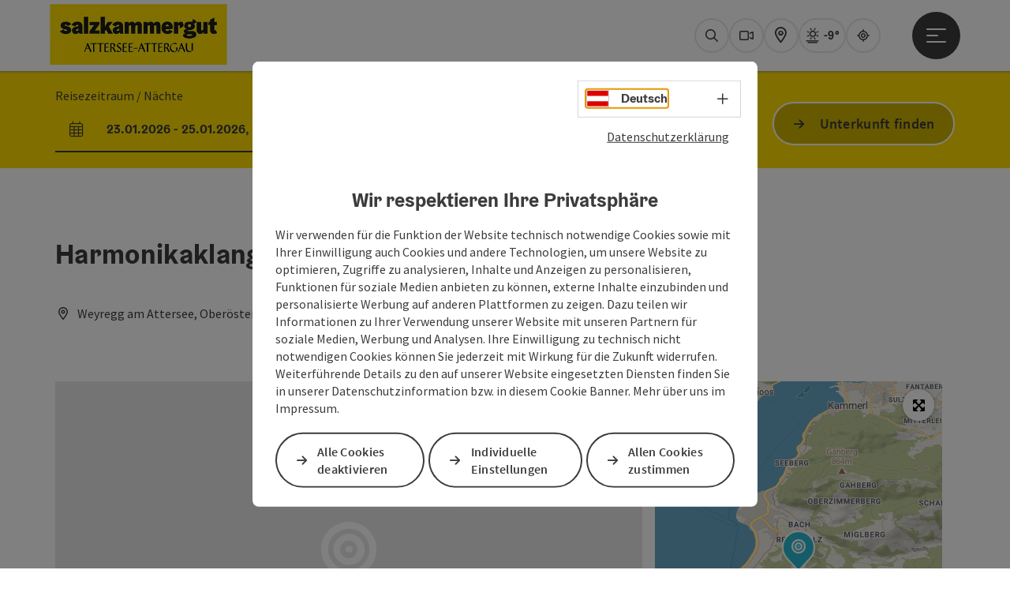

--- FILE ---
content_type: text/html; charset=utf-8
request_url: https://attersee-attergau.salzkammergut.at/oesterreich-poi/detail/430021104/harmonikaklang-musikschule.html
body_size: 15154
content:
<!DOCTYPE html> <html lang="de"> <head> <meta charset="utf-8"> <!-- Website by Tourismus Technologie GmbH - www.ttg.at [fk/wh] This website is powered by TYPO3 - inspiring people to share! TYPO3 is a free open source Content Management Framework initially created by Kasper Skaarhoj and licensed under GNU/GPL. TYPO3 is copyright 1998-2026 of Kasper Skaarhoj. Extensions are copyright of their respective owners. Information and contribution at https://typo3.org/ --> <title>Harmonikaklang - Musikschule</title> <meta name="generator" content="TYPO3 CMS"> <meta name="description" content="HARMONIKAKLANG – einzigartig, heimelig, natürlich und unverfälscht...auf dem Wachtberg in Weyregg am Attersee."> <meta name="robots" content="index,follow"> <meta name="google-site-verification" content="CkvqEkRdaZb7HNmx3_eYpSetYPJ-yTl8bmwPZGw48ds"> <link rel="stylesheet" href="/fileadmin/projects/public/css/global.min.css?1767010710" media="all"> <link rel="stylesheet" href="/fileadmin/projects/public/css/attersee-attergau.min.css?1767615518" media="all"> <link onload="this.onload=null;this.rel=&quot;stylesheet&quot;" preload="true" href="/fileadmin/projects/public/css/AssetCollector/Plugins/Bookingfilter.min.css?1765815677" rel="stylesheet" > <link onload="this.onload=null;this.rel=&quot;stylesheet&quot;" as="style" rel="preload" href="/fileadmin/projects/public/css/maps-external.min.css?1724653510" > <link onload="this.onload=null;this.rel=&quot;stylesheet&quot;" as="style" rel="preload" href="/fileadmin/projects/public/css/AssetCollector/Plugins/TourdataDetailseite.min.css?1765815677" > <script src="/fileadmin/projects/public/js/global-head.min.js?1757928206"></script> <meta http-equiv="X-UA-Compatible" content="IE=edge"/><meta name="viewport" content="width=device-width, initial-scale=1.0, user-scalable=yes"/> <script> window.dataLayer = window.dataLayer || []; function gtag(){dataLayer.push(arguments);} gtag('consent', 'default', { 'ad_storage': 'denied', 'ad_user_data': 'denied', 'ad_personalization': 'denied', 'analytics_storage': 'denied' }); </script> <!-- Global site tag (gtag.js) - Google Analytics --> <script> if ($.cookie('cookieConsented-analysis') == "1" || 0 == 1) { var script = document.createElement('script'); script.id = 'google_gtag'; script.async = true; script.src = 'https://www.googletagmanager.com/gtag/js?id=UA-126371998-1'; $('head').prepend(script); window.dataLayer = window.dataLayer || []; function gtag(){ dataLayer.push(arguments); } gtag('js', new Date()); gtag('config', 'UA-126371998-1', { 'anonymize_ip': true }); } else { /* sofern bereits Google Analytics Cookies gesetzt wurden, müssen diese entfernt werden */ if ($.cookie('_ga')) { deleteCookie('_ga'); } if ($.cookie('_gid')) { deleteCookie('_gid'); } if ($.cookie('_ga_gtag_UA-126371998-1')) { deleteCookie('_ga_gtag_UA-126371998-1'); } } </script><link href="/fileadmin/templates/salzkammergut/images/favicon.ico" rel="shortcut icon" type="image/x-icon"/><link rel="stylesheet" type="text/css" href="/fileadmin/templates/global/css/rebrush/print.css" media="print"/> <script> let advancedConsentMode = 0; </script><meta name="geo.region" content="AT-4"/><meta name="geo.placename" content="Attersee am Attersee"/><meta name="geo.position" content="47.913551;13.533777"/><meta name="ICBM" content="47.913551, 13.533777"/> <!-- Matomo --> <script id="matomoTracking" data-id="7MEzl1xKY3v3dnOW0"> var _paq = window._paq = window._paq || []; /* tracker methods like "setCustomDimension" should be called before "trackPageView" */ /* _paq.push(["setDoNotTrack", true]); nicht nötig, weil serverseitig */ _paq.push(["setExcludedQueryParams", ["no_cache", "flush_cache", "debug"]]); if ($.cookie('cookieConsented-analysis') != "1") { _paq.push(['disableCookies']); } _paq.push(['trackPageView']); _paq.push(['enableLinkTracking']); _paq.push(['setDownloadExtensions', "doc|gzip|mp3|mp4|mpg|mpeg|mov|movie|pdf|ppt|rar|wav|wma|wmv|xls|xml|zip|gpx|ovl|kml|gps|tcx"]); (function() { var ttgMatomoUrl = "https://matomo.ttg.at/"; _paq.push(['setTrackerUrl', ttgMatomoUrl + 'matomo.php']); _paq.push(['setSiteId', '7MEzl1xKY3v3dnOW0']); var d = document, g = d.createElement('script'), s = d.getElementsByTagName('script')[0]; g.async = true; g.src = ttgMatomoUrl + 'matomo.js?5.6.2'; s.parentNode.insertBefore(g, s); })(); // console.log("%c TTG Debug: ", "background: #0080a3; color: #fff", 'Matomo [LIVE]\nID: 7MEzl1xKY3v3dnOW0'); </script> <!-- End Matomo Code --> <link rel="canonical" href="https://attersee-attergau.salzkammergut.at/oesterreich-poi/detail/430021104/harmonikaklang-musikschule.html"/> <link rel="alternate" hreflang="de" href="https://attersee-attergau.salzkammergut.at/oesterreich-poi/detail/430021104/harmonikaklang-musikschule.html"/> <link rel="alternate" hreflang="en" href="https://attersee-attergau.salzkammergut.at/en/oesterreich-poi/detail/430021104/harmonikaklang-musikschule.html"/> <link rel="alternate" hreflang="cs" href="https://attersee-attergau.salzkammergut.at/cz/oesterreich-poi/detail/430021104/harmonikaklang-musikschule.html"/> <link rel="alternate" hreflang="x-default" href="https://attersee-attergau.salzkammergut.at/oesterreich-poi/detail/430021104/harmonikaklang-musikschule.html"/> </head> <body data-pid="15722" data-rootpage="15722" data-tv='##10413##'> <div id="gaCode" data-code='UA-126371998-1'></div> <div id="ttgForwardUrl" data-forwardUrl='http://forward.attersee.salzkammergut.at'></div> <div id="ttgAccesskeys"><nav id="ttgAccesskeyWrapper" aria-label="Accesskeys" data-nosnippet="true"> <ul> <li><a href="#ttgContentScrollPlaceholder" accesskey="0" class="sr-only sr-only-focusable"><span class="skiplink-text">Zum Inhalt<span class="sr-only" lang="en">Accesskey</span> [0]</span></a></li> <li><a href="#main-menu-open-trigger" accesskey="1" class="sr-only sr-only-focusable"><span class="skiplink-text">Zur Navigation<span class="sr-only" lang="en">Accesskey</span> [1]</span></a></li> <li><a href="#ttgRbHeader" accesskey="2" class="sr-only sr-only-focusable"><span class="skiplink-text">Zum Seitenanfang<span class="sr-only" lang="en">Accesskey</span> [2]</span></a></li> <li><a href="/impressum.html" accesskey="5" class="sr-only sr-only-focusable"><span class="skiplink-text">Zum Impressum<span class="sr-only" lang="en">Accesskey</span> [5]</span></a></li> <li><a href="/line/barrierefreie-bedienung.html" accesskey="6" class="sr-only sr-only-focusable"><span class="skiplink-text">Zu den Hinweisen zur Bedienung der Website<span class="sr-only" lang="en">Accesskey</span> [6]</span></a></li> <li><a href="/" accesskey="7" class="sr-only sr-only-focusable"><span class="skiplink-text">Zur Startseite<span class="sr-only" lang="en">Accesskey</span> [7]</span></a></li> </ul> </nav> </div> <div id="ttgRbWrapper" class="canvas"> <aside id="ttgRbStickyIconSidebarWrapper"> </aside> <header id="newWAheader"> <div id="ajaxBuchenFilterMobileHolder"></div> <div class="fixed"> <div class="holder container"> <div id="headerLogo"> <a href="/"><img src="/fileadmin/_processed_/a/e/csm_Attersee_Attergau_Logo_80__gro%E2%94%9C%C6%92_b3b1a4049f.jpg" alt="" ></a> </div> <div id="mobileBottomTrigger" class="isMetaSuche_1 menu_1 sucheBtn_1"><ul> <li class="menu"><a href="#menu" data-mode="menu"><span class="iconLabel"><span class="btn_menu fa-regular fa-fw" aria-hidden="true"></span><span class="sr-only"> Menü <span class="sr-only" data-open="Hauptmenü öffnen" data-close="Hauptmenü schließen">Hauptmenü öffnen</span> </span></span></a></li> </ul></div> <nav id="quickIcons" class="quickIconsHolder noHeaderPic" aria-label="Quicklinks"> <ul> <li> <a href="#" class="showSearch"> <span aria-hidden="true" class="fa-regular fa-search"></span> <span class="infotext sr-only">Suchen</span> </a> </li> <li> <a href="/informieren/service/webcam.html" target="_self"> <span aria-hidden="true" class="fa-regular fa-video"></span> <span class="infotext sr-only">Webcams</span> </a> </li> <li> <a href="https://attersee-attergau.ttgmaps.at/" target="_blank"> <span aria-hidden="true" class="fa-regular fa-map-marker-alt"></span> <span class="infotext sr-only">Karte</span> </a> </li> <li class="ttgQuickNaviWeather dynamicWeather" data-ajaxWebsiteConfigPid="15731" data-weatherURL="/informieren/service/wetter.html" data-weatherURLTarget="_self"> <span><span class="fas fa-circle-notch fa-spin" aria-hidden="true"></span></span> </li> <li> <a href="https://guide.salzkammergut.at/" target="_blank"> <span class="fa-regular fa-location-crosshairs" aria-hidden="true"></span> <span class="infotext sr-only">Guide</span> </a> </li> </ul> </nav> <nav class="langNavigation lang-nav-mobile" aria-label="Sprachwahl"><button aria-haspopup="true" aria-expanded="false" class="lang-menu-toggle"><span class="fa-regular fa-plus"></span><span class="sr-only">Sprachwahl - Menü öffnen</span></button><ul><li class="current"><a href="/oesterreich-poi/detail/430021104/harmonikaklang-musikschule.html"><span class="flag-icon flag-icon-at" aria-hidden="true"></span><span class="text" lang="de">Deutsch</span></a></li><li><a href="/en/oesterreich-poi/detail/430021104/harmonikaklang-musikschule.html"><span class="flag-icon flag-icon-gb" aria-hidden="true"></span><span class="text" lang="en">English</span></a></li></ul></nav> <div id="main-menu-open" class="main-menu-trigger"> <button id="main-menu-open-trigger" class="trigger"> <span class="menu-icon" aria-hidden="true"><span></span><span></span><span></span></span> <span class="sr-only">Hauptmenü öffnen</span> </button> </div> <div id="naviHolder" class="naviHolder" data-open="Menü öffnen" data-close="Menü schließen"> <div id="main-menu-close" class="main-menu-trigger container"> <button class="trigger"> <span class="menu-icon fa-regular fa-xmark" aria-hidden="true"></span> <span class="sr-only">Hauptmenü schließen</span> </button> </div> <nav id="mainNavigation" aria-label="Hauptmenü"> <div class="lang-nav-container"> <nav id="langNavigation" class="langNavigation lang-nav-desktop" aria-label="Sprachwahl"><ul><li class="current"><a href="/oesterreich-poi/detail/430021104/harmonikaklang-musikschule.html"><span class="flag-icon flag-icon-at" aria-hidden="true"></span><span class="text" lang="de">Deutsch</span></a></li><li><a href="/en/oesterreich-poi/detail/430021104/harmonikaklang-musikschule.html"><span class="flag-icon flag-icon-gb" aria-hidden="true"></span><span class="text" lang="en">English</span></a></li></ul><button aria-haspopup="true" aria-expanded="false" class="lang-menu-toggle"><span class="fa-regular fa-plus"></span><span class="sr-only">Sprachwahl - Menü öffnen</span></button> </nav> </div> <span class="headline">Menü</span> <ul class="l1"><li class="subLevel"><a href="/erleben/aktivitaeten.html" data-subtitle="Erleben">Erleben</a><button aria-haspopup="true" aria-expanded="false" class="menu-toggle"><span class="fa-regular fa-plus" aria-hidden="true"></span><span class="sr-only">Erleben - Menü öffnen</span></button><div class="subLevelHolder"><ul class="l2"><li class="no3level"><a href="/erleben/aktivitaeten.html"><span class="fa-solid fa-arrow-right" aria-hidden="true"></span>Aktivitäten</a></li><li class="no3level"><a href="/erleben/sommerurlaub-am-attersee.html"><span class="fa-solid fa-arrow-right" aria-hidden="true"></span>Sommerurlaub am Attersee</a></li><li class="no3level"><a href="/erleben/winter.html"><span class="fa-solid fa-arrow-right" aria-hidden="true"></span>Winter</a></li><li class="no3level"><a href="/erleben/sport-und-gesundheit.html"><span class="fa-solid fa-arrow-right" aria-hidden="true"></span>Sport und Gesundheit</a></li><li class="no3level"><a href="/erleben/kinder-und-familien.html"><span class="fa-solid fa-arrow-right" aria-hidden="true"></span>Kinder und Familien</a></li><li class="no3level"><a href="/erleben/sehenswertes.html"><span class="fa-solid fa-arrow-right" aria-hidden="true"></span>Sehenswertes</a></li><li class="no3level"><a href="/erleben/kultur-und-brauchtum.html"><span class="fa-solid fa-arrow-right" aria-hidden="true"></span>Kultur und Brauchtum</a></li><li class="no3level"><a href="/erleben/genuss.html"><span class="fa-solid fa-arrow-right" aria-hidden="true"></span>Genuss</a></li><li class="no3level"><a href="/erleben/gruppen-events.html"><span class="fa-solid fa-arrow-right" aria-hidden="true"></span>Gruppen &amp; Events</a></li><li class="no3level"><a href="/erleben/top-ausflugsziele.html"><span class="fa-solid fa-arrow-right" aria-hidden="true"></span>Top-Ausflugsziele</a></li></ul></div></li><li class="subLevel"><a href="/informieren/region-attersee-attergau.html" data-subtitle="Informieren">Informieren</a><button aria-haspopup="true" aria-expanded="false" class="menu-toggle"><span class="fa-regular fa-plus" aria-hidden="true"></span><span class="sr-only">Informieren - Menü öffnen</span></button><div class="subLevelHolder"><ul class="l2"><li class="no3level"><a href="/informieren/service.html"><span class="fa-solid fa-arrow-right" aria-hidden="true"></span>Service</a></li><li class="no3level"><a href="/informieren/region-attersee-attergau.html"><span class="fa-solid fa-arrow-right" aria-hidden="true"></span>Region Attersee-Attergau</a></li><li class="no3level"><a href="/informieren/faq.html"><span class="fa-solid fa-arrow-right" aria-hidden="true"></span>FAQ</a></li></ul></div></li><li><a href="/uebernachten.html">Übernachten</a></li><li><a href="/veranstaltungen.html">Veranstaltungen</a></li></ul></nav> <div class="right-col"> <nav id="specialNavigation" aria-label="Kopfleiste"><ul><li><a href="https://www.salzkammergut.at/magazin.html" target="_blank">Magazin</a></li><li><a href="https://guide.salzkammergut.at/" target="_blank">Salzkammergut Guide</a></li><li><a href="https://www.salzkammergut.at/tickets-buchen.html" target="_blank">Tickets buchen</a></li><li><a href="/erleben/genuss.html">Essen und Trinken</a></li><li><a href="/angebote.html">Angebote</a></li></ul></nav> </div> </div> </div> </div> </header> <div class="ttgDataWrapperOnlyNeededForJS ttgDisplayNone" data-kontaktformularschliessen="Formular schließen" data-karteaktivieren="Karte aktivieren" data-googleanalyticsactive="1" data-actLanguage="de" data-actLanguageSysUid="0" data-fb="auf Facebook teilen" data-twitter="auf Twitter posten" data-mapVersion="leaflet" data-disableFancy="0" data-mehrideen="mehr Ideen"></div> <div id="ttgIndividualHeaderHTML"> <div id="ttgContentScrollPlaceholder"></div> <div id="bookingStrip" class="refactored fancyStyle buchenFilterV2 isMetaSuche_1"> <div class="container d-md-block d-lg-block d-none desktop-strip"> <div id="ajaxBuchenFilterHolder" class="showInitialy"></div> </div> <div class="row d-block d-md-none d-lg-none mobile-strip"> <a href="/unterkuenfte-suchen.html"> <span class="fa-regular fa-bed" aria-hidden="true"></span> Unterkunft buchen <span class="fa-regular fa-arrow-right" aria-hidden="true"></span> </a> </div> </div> <div class="globalSearch"> <div class="container"> <div class="row"> <div class="col-xs-12"> <form name="searchForm" class="ttgSearchForm" data-esuchwasVersion="2" method="get" action="/suche.html"> <fieldset> <legend class="ttgTextIndent">suche</legend> <label><span class="sr-only">Ihr Suchbegriff</span> <input type="text" value="" class="ttgSearchField" name="q" placeholder="Ihr Suchbegriff..."/> </label> <input type="submit" class="ttgDisplayNone ttgSearchFormSearchButton ttgSearchSubmit" value="suchen"/> <div class="button-holder"> <button class="microphone-button"> <span class="fa-solid fa-microphone" aria-hidden="true"></span> <span class="sr-only">Spracheingabe aktivieren</span> </button> <a href="#" class="submitSearch"><span class="fas fa-search" aria-hidden="true"></span><span class="sr-only">suchen</span></a> </div> </fieldset> </form> </div> </div> </div> <a href="#" class="closeSearch"><span class="fas fa-times-circle" aria-hidden="true"></span><span class="sr-only">schließen</span></a> </div> </div> <div id="ttgKontaktformularScrollToPlatzhalter"></div> <main class="ttgPositionRelative"> <div id="ttgRbContentWrapper" class="ttgContent ttgContainer newWAheaderFix"> <script type="application/ld+json">{"@context":"https:\/\/schema.org","@type":["EducationalOrganization"],"@id":"https:\/\/schema.tourdata.at\/de\/526\/poi\/430021104","name":"Harmonikaklang - Musikschule","description":"HARMONIKAKLANG \u2013 einzigartig, heimelig, nat\u00fcrlich und unverf\u00e4lscht ...auf dem Wachtberg in Weyregg am Attersee.","url":"https:\/\/www.oberoesterreich.at\/oesterreich-poi\/detail\/430021104\/harmonikaklang-musikschule.html","image":[{"@type":"ImageObject","url":"https:\/\/assets.tourdata.at\/original\/219205\/05CFDA2FF24F328B0561B73AD663B943F8B0C638F6DC40A138E0ACD283C8F764\/harmonikaklang.jpg","name":"Harmonikaklang","contributor":"Harmonikaklang"}],"address":{"@type":"PostalAddress","streetAddress":"Wachtbergstrasse 78","postalCode":"4852","addressLocality":"Weyregg am Attersee","addressRegion":"Ober\u00f6sterreich","addressCountry":"\u00d6sterreich","telephone":"+43 664 5257517","email":"dahoam@harmonikaklang.at","url":"http:\/\/harmonikaklang.at"},"geo":{"@type":"GeoCoordinates","longitude":"47.8903","latitude":"47.8903"},"member":{"@type":"Person","gender":"Female","givenName":"Sonja","familyName":"Obermaier","address":{"@type":"PostalAddress"}},"openingHours":"Mo,Tu,We,Th,Fr,Sa,Su","knowsLanguage":"de-AT"}</script> <div class="ttgTourdataDetailseite ttgTourdataDetailseitePoi" data-bericht="" data-tourdataId="430021104" data-experienceId='526' data-lang="de" data-sysLanguageUid="0"> <div class="container"> <div class="ttgTourdataDetailseiteTitelOrtContainer mt-5 "> <div class="ttg-klassifizierung"> </div> <div class="ttgClearBoth"></div> <h1> Harmonikaklang - Musikschule </h1> <div class="ttgTourdataDetailseiteOrtContainer mb-3"> <span class="fa-regular fa-map-marker-alt ttgTourdataDetailOrtMarker fa-fw mr-2" aria-hidden="true"></span> <span class="ttgTourdataDetailOrt"> Weyregg am Attersee, Oberösterreich, Österreich </span> </div> </div> <div class="row ttg-icons-gallery single-picture"> <div class="container"> <div class="col-lg-8 col-md-8 col-sm-12 col-xs-12 single-picture-holder mb-5"> <div class="ttgTourdataDummyPic POI"> <img src="[data-uri]" data-src="" width="750" height="435"/> </div> </div> <div class="col-lg-4 col-md-4 col-sm-12 col-xs-12"> <div class="ttgStaticMapDetail"> <div id="ttgDetailKarte" class="ttg-detail-map ttgStaticMapDetail hidden-print ttgNCEBildSingle" data-sourceCategory="POI" data-metaSourceCategory="POI" data-sourceId="430021104" data-lat="47.8903" data-lon="13.580811" data-centerAndZoom="true" data-baseDomain="https://attersee-attergau.salzkammergut.at/" data-mapsConfig="attersee.attergau-meta" data-lang="de" data-mapsModalIframeURL="https://attersee-attergau.ttgmaps.at/?iframe=1" data-mapsLicense="1" data-mapsNoInfoWindow="0" data-relations=""> <script type="application/javascript"> var ttgWegpunkte = []; </script> <div id="ttgFullScreenSelectedMapItem" class="selected"> </div> </div> </div> <div class="adresse-map-link mt-5"> <div class="adresse"> Wachtbergstrasse 78<br /> <span id="objektPlz">4852 </span><span id="objektOrt">Weyregg am Attersee</span> </div> <div class="map-links"> <a href='https://www.google.com/maps/search/?api=1&query=Wachtbergstrasse%2078%2C%204852%20Weyregg%20am%20Attersee' target="_blank" title="Link öffnet sich in einem neuen Fenster" class="external-map-link"> <span class="fa-brands fa-google fa-fw" aria-hidden="true"></span> <span class="sr-only">in Google Maps öffnen</span> </a> <a href="https://maps.apple.com/place?address=Wachtbergstrasse%2078%2C%204852%20Weyregg%20am%20Attersee" target="_blank" title="Link öffnet sich in einem neuen Fenster" class="external-map-link "> <span class="fa-brands fa-apple fa-fw" aria-hidden="true"></span> <span class="sr-only">in Apple Maps öffnen</span> </a> </div> </div> <div id="ttgDetailKartePrint" class="ttgStaticMapDetail visible-print"> <picture> <source data-srcset="https://static.ecmaps.de/staticmap.jpg?experience=webarchitektur-meta&lat=47.8903&lon=13.580811&width=991&height=450&project=ttg-basemap&zoom=2000&server=meta.tourdata.at" srcset="https://static.ecmaps.de/staticmap.jpg?experience=webarchitektur-meta&lat=47.8903&lon=13.580811&width=991&height=450&project=ttg-basemap&zoom=2000&server=meta.tourdata.at"> <img src="/fileadmin/templates/global/images/rebrush/dummyTrans1920x1080.png" alt="" class="img-responsive ttgStaticMapImage"> </picture> </div> </div> </div> </div> <div class="row ttg-tourdata-content d-md-flex"> <div class="col-lg-8 col-md-8 col-sm-12 col-xs-12 ttg-akkkordeon-holder"> <div id="ttg-ajax-reload-berichtsdaten" data-disclaimer-badegewaesser=""> <div class="ttgReadMoreDescription ttgTourdataBeschreibung" data-showDescriptionText="Beschreibung vollständig anzeigen"> <p> HARMONIKAKLANG – einzigartig, heimelig, natürlich und unverfälscht<br>...auf dem Wachtberg in Weyregg am Attersee.<br><br> </p> Gemeinsam mit meinem Lebenspartner und Vollblutmusiker Hubert und unseren beiden Kindern Magdalena und Selina wird eifrig musiziert. Meine ganze Begeisterung gilt jedoch der Steirischen Harmonika welche ich über 5 Jahre, an einer renommierten Musikschule, unterrichtete und dort auch unzählige Seminare leitete.<br><br>Harmonikaklang ist keine Schule, sondern ein Haus voll Musik in dem man die <a href="http://harmonikaklang.at/seminare/seminare.html" data-cke-saved-href="http://harmonikaklang.at/seminare/seminare.html">Steirische Harmonika </a>in einer gemütlichen und familiären Atmosphäre erlernen kann.<br><p></p><p>Egal ob Alt oder Jung – egal ob Anfänger oder fortgeschrittener Harmonikaspieler - Jeder ist herzlich willkommen.<br><br><br></p> </div> <div id="ttgTourdataAccordion" > <div id="ttgAccordionKontakt"> <div class="card"> <div class="card-header"> <h2 class="mb-0"> <a class="collapsed" role="button" data-toggle="collapse" href="#ttgCollapseKontakt" aria-expanded="false" aria-controls="ttgCollapseKontakt" data-eventCategory="Tourdata Events" data-eventAction="POI Detail" data-eventLabel="Accordion &rsaquo;&rsaquo; Kontakt &amp; Service öffnen" id="ttgAccKontakt"> Kontakt </a> </h2> </div> <div id="ttgCollapseKontakt" class="collapse" role="region" aria-labelledby="ttgAccKontakt" data-parent="#ttgTourdataAccordion"> <div class="card-body"> <div class="row"> <div class="col-md-12"> <div id="ttgTourdataKontakt"> <address> <div class="ttg-klassifizierung"> </div> <div class="ttgClearBoth"></div> <strong>Harmonikaklang - Musikschule</strong> <div class="ttgClearBoth"></div> Wachtbergstrasse 78 <br /> <span class="objektPlz">4852 </span><span class="objektOrt">Weyregg am Attersee</span> <br /><br /> <span class="fa-regular fa-phone fa-fw ttgFixedWithFAIcon js-tooltip" aria-hidden="true" data-toggle="js-tooltip" data-simpletooltip-text="Telefon"></span> <span class="sr-only">Telefon</span> <a href="tel:+43766420780" data-eventCategory="Global" data-eventAction="Kontaktblock Telefon" data-eventLabel="clicked" class="ttgKontaktTelefon"> +43 7664 20780 </a> <br /> <span class="fa-regular fa-mobile-alt fa-fw ttgFixedWithFAIcon js-tooltip" aria-hidden="true" data-toggle="js-tooltip" data-simpletooltip-text="Mobil"></span> <span class="sr-only">Mobil</span> <a href="tel:+436645257517" data-eventCategory="Global" data-eventAction="Kontaktblock Telefon" data-eventLabel="clicked" class="ttgKontaktTelefon"> +43 664 5257517 </a> <br /> <span class="fa-regular fa-envelope fa-fw ttgFixedWithFAIcon js-tooltip" aria-hidden="true" data-toggle="js-tooltip" data-simpletooltip-text="E-Mail"></span> <span class="sr-only">E-Mail</span> <a href="#mailto" data-href="dahoam@harmonikaklang.at" data-eventCategory="Global" data-eventAction="Kontaktblock Mail" data-eventLabel="dahoam@harmonikaklang.at" class="ttgFormLink ttgFormType">dahoam@harmonikaklang.at</a> <br /> <span class="hidden-print"> <span class="fa-regular fa-globe-americas fa-fw ttgFixedWithFAIcon js-tooltip" aria-hidden="true" data-toggle="js-tooltip" data-simpletooltip-text="Web"></span> <span class="sr-only">Web</span> <a data-eventCategory="Global" data-eventAction="Externer Link" data-eventLabel="harmonikaklang.at" data-hash="66b0026ed7ad615db9d7cfd7768d7a3186c8d129f3a35189d6ea464fb178b38c" class="ttgWordWrapBreakWord ttgWebsiteLink" title="neues Fenster" target="_blank" href="http://harmonikaklang.at">harmonikaklang.at</a> <br /> <span class="fa-regular fa-globe-americas fa-fw ttgFixedWithFAIcon js-tooltip" aria-hidden="true" data-toggle="js-tooltip" data-simpletooltip-text="Web"></span> <span class="sr-only">Web</span> <a data-eventCategory="Global" data-eventAction="Externer Link" data-eventLabel="attersee-attergau.salzkammergut.at" data-hash="efa317d17e09aed851144f011af651666e9808c627d0917416111f5053e8354b" class="ttgWordWrapBreakWord ttgWebsiteLink" title="neues Fenster" target="_blank" href="https://attersee-attergau.salzkammergut.at">attersee-attergau.salzkammergut.at</a> <br /> </span> <div class="visible-print"> <span class="fa-regular fa-globe-americas fa-fw ttgFixedWithFAIcon ttgToolTipIcon" aria-hidden="true"></span> http://harmonikaklang.at <br /> <span class="fa-regular fa-globe-americas fa-fw ttgFixedWithFAIcon ttgToolTipIcon" aria-hidden="true"></span> https://attersee-attergau.salzkammergut.at </div> </address> <hr /> <address> <strong>Ansprechperson</strong> <br /> Frau Sonja Obermaier <br /> </address> </div> <hr /> <div class="ttgDetailseiteSprachen"> <div class="row hidden-print"> <div class="col-md-12 col-sm-12 col-xs-12"> <p> <strong>Wir sprechen folgende Sprachen</strong> </p> </div> <div class="col-md-12 col-sm-12 col-xs-12 ttgLanguageIcons"> <div class="flag-wrapper"> <div class="ttgFlagIcon flag flag-icon-background flag-icon-at ttgToolTipIcon" title="Deutsch"></div> <div class="ttgTextIndent">Deutsch</div> </div> <div class="ttgClearBoth"></div> </div> </div> </div> </div> </div> </div> </div> </div> </div> <div id="ttgAccordionOeffnungszeiten" data-parent="#ttgTourdataAccordion" data-ObjectType="POI" data-ObjectID="430021104" data-MetaExperience="attersee.attergau-meta" data-sysLanguageUid="0" data-loading-text="Öffnungszeiten werden geladen ..."> <div class="card"> <div class="card-header"> <h2 class="mb-0"> <a class="collapsed" role="button" data-toggle="collapse" href="#ttgCollapseOeffnungszeiten" aria-expanded="false" aria-controls="ttgCollapseOeffnungszeiten" data-eventCategory="Tourdata Events" data-eventAction="POI Detail" data-eventLabel="Accordion &rsaquo;&rsaquo; Öffnungszeiten öffnen" id="ttgAccOeffnungszeiten"> Öffnungszeiten </a> </h2> </div> <div id="ttgCollapseOeffnungszeiten" class="collapse" role="region" aria-labelledby="ttgAccOeffnungszeiten"> <div class="card-body"> <div id="openingHoursAjaxResponse" aria-live="off"> <div class="result"></div> </div> <div> <p><p>ganzjährig nach Vereinbarung<br></p></p> </div> </div> </div> </div> </div> <div id="ttgAccordionAnreise" class=""> <div class="card"> <div class="card-header"> <h2 class="mb-0"> <a class="collapsed" role="button" data-toggle="collapse" href="#ttgCollapseAnreise" aria-expanded="false" aria-controls="ttgCollapseAnreise" data-eventCategory="Tourdata Events" data-eventAction="POI Detail" data-eventLabel="Accordion &rsaquo;&rsaquo; Anreise/Lage öffnen" role="button" id="ttgAccAnreise"> Anreise/Lage </a> </h2> </div> <div id="ttgCollapseAnreise" class="collapse" role="region" aria-labelledby="ttgAccAnreise" data-parent="#ttgTourdataAccordion"> <div class="card-body"> <strong>Erreichbarkeit / Anreise</strong> <p>Auto:<br>A1 aus Richtung Salzburg -Ausfahrt Seewalchen - B 152 bis Weyregg<br>A1 aus Richtung Wien/Linz -Ausfahrt Schörfling - B152 bis Weyregg<br><br>Vom Westen: <br>Über Bad Ischl kommend durch das Weißenbachtal auf der B 152 über Steinbach nach Weyregg<br>Bahn:<br>Aus Salzburg bzw. Linz/Wien kommend bis Attnang-Puchheim oder Vöcklabruck und weiter mit dem Bus Nr. 562 nach Weyregg<br><br>Nach der Kirche in die Wachtbergstrasse abbiegen und dieser folgen<br></p> <strong>Parken</strong> <ul> <li>Parkplätze: 5</li> </ul> <div class="mb-3 hidden-print" id="ooevv-widget"><strong>Anreise mit öffentlichen Verkehrsmitteln</strong></div> <iframe src="/fileadmin/templates/ooe/ooevv/verbindung.php?lang=de&lat=47.8903&lon=13.580811&name=Harmonikaklang%20-%20Musikschule" height="330" class="ttgOoevvFrame " title="OÖ Verkehrsbund - Anreise mit öffentlichen Verkehrsmitteln"></iframe> <div class="mt-3 mb-3 hidden-print"><strong>Routenplaner für individuelle Anreise</strong></div> <div class="ttgAnreiseWrapper hidden-print"> <label for="anreiseVon" class="sr-only">Anreise von</label> <input id="anreiseVon" type="text" class="ttgAnreiseInput" placeholder="Anreise von ..." data-lat="47.8903" data-lon="13.580811"/> <button type="submit" class="ttgGoogleDirBtn">Route planen</button> </div> </div> </div> </div> </div> <div id="ttgAccordionAusstattung"> <div class="card"> <div class="card-header"> <h2 class="mb-0"> <a class="collapsed" role="button" data-toggle="collapse" href="#ttgCollapseAusstattung" aria-expanded="false" aria-controls="ttgCollapseAusstattung" data-eventCategory="Tourdata Events" data-eventAction="POI Detail" data-eventLabel="Accordion &rsaquo;&rsaquo; Ausstattung öffnen" id="ttgAccAusstattung"> Ausstattung </a> </h2> </div> <div id="ttgCollapseAusstattung" class="collapse" role="region" aria-labelledby="ttgAccAusstattung" data-parent="#ttgTourdataAccordion"> <div class="card-body"> <div> <ul class="ttgAustattungCheckmarks"> <li>WC-Anlage</li> </ul> </div> </div> </div> </div> </div> <div id="ttgAccordionPreise"> <div class="card"> <div class="card-header"> <h2 class="mb-0"> <a class="collapsed" role="button" id="ttgAccPreise" data-toggle="collapse" href="#ttgCollapsePreise" aria-expanded="false" aria-controls="ttgCollapsePreise" data-eventCategory="Tourdata Events" data-eventAction="POI Detail" data-eventLabel="Accordion &rsaquo;&rsaquo; Preise öffnen"> Preise </a> </h2> </div> <div id="ttgCollapsePreise" class="collapse" role="region" aria-labelledby="ttgAccPreise" data-parent="#ttgTourdataAccordion"> <div class="card-body"> <div class="ttgAccordionSectionContentSection"> <strong>Allgemeine Preisinformation</strong> <p>Aktuelle&nbsp;<a href="http://harmonikaklang.at/produkte/produkte.html" target="_blank" data-cke-saved-href="http://harmonikaklang.at/produkte/produkte.html" rel="noreferrer">Preisinformationen</a><br></p> </div> <div class="ttgAccordionSectionContentSection"> </div> </div> </div> </div> </div> <div id="ttgAccordionEignung"> <div class="card"> <div class="card-header"> <h2 class="mb-0"> <a class="collapsed" role="button" data-toggle="collapse" href="#ttgCollapseEignung" aria-expanded="false" aria-controls="ttgCollapseEignung" data-eventCategory="Tourdata Events" data-eventAction="POI Detail" data-eventLabel="Accordion &rsaquo;&rsaquo; Eignung öffnen" id="ttgAccEignung"> Eignung </a> </h2> </div> <div id="ttgCollapseEignung" class="collapse" role="region" aria-labelledby="ttgAccEignung" data-parent="#ttgTourdataAccordion"> <div class="card-body"> <ul> <li>Für jedes Wetter geeignet</li> <li>Für Jugendliche geeignet</li> <li>Für Senioren geeignet</li> <li>Für Alleinreisende geeignet</li> <li>Mit Freunden geeignet</li> <li>Zu zweit geeignet</li> <li>Mit Kind geeignet</li> </ul> <div class="ttgAccordionSectionContentSection"> <strong>Saison</strong> <ul> <li>Frühling</li> <li>Sommer</li> <li>Herbst</li> <li>Winter</li> </ul> </div> </div> </div> </div> </div> <div id="ttgAccordionBarrierefreiheit"> <div class="card"> <div class="card-header"> <h2 class="mb-0"> <a class="collapsed" role="button" data-toggle="collapse" href="#ttgCollapseBarrierefreiheit" aria-expanded="false" aria-controls="ttgCollapseBarrierefreiheit" data-eventCategory="Tourdata Events" data-eventAction="POI Detail" data-eventLabel="Accordion &rsaquo;&rsaquo; Barrierefreiheit öffnen" id="ttgAccBarrierefreiheit"> Barrierefreiheit </a> </h2> </div> <div id="ttgCollapseBarrierefreiheit" class="collapse" role="region" aria-labelledby="ttgAccBarrierefreiheit" data-parent="#ttgTourdataAccordion"> <div class="card-body"> <div> <p>Für Informationen beim Kontakt anfragen.</p> </div> <div> </div> </div> </div> </div> </div> </div> </div> </div> <div class="col-lg-4 col-md-4 col-sm-12 col-xs-12"> <div class="sticky-buttons"> <a href="#mailto" data-href="dahoam@harmonikaklang.at" data-eventCategory="Global" data-eventAction="Kontaktblock Mail" data-eventLabel="dahoam@harmonikaklang.at" class="ttgFormLink ttgFormTypeAllgemein ttgColoredButton mb-3">Anfrage senden</a> <br /> <a data-eventCategory="Global" data-eventAction="Externer Link" data-eventLabel="harmonikaklang.at" data-hash="66b0026ed7ad615db9d7cfd7768d7a3186c8d129f3a35189d6ea464fb178b38c" class="ttgWordWrapBreakWord ttgWebsiteLink ttgColoredButton mb-3" title="neues Fenster" target="_blank" href="http://harmonikaklang.at">Zur Website</a> <br /> </div> </div> </div> <div class="ttgDetailSeiteSocialActions ttgTourdataDetailSeiteSocialActions mt-5"> <div class="ttgDetailMerken ttgDetailMerkenPDFItem"> <div id="ttgBeitragMerken" data-beitragMerkenText="Beitrag merken" data-beitragGemerktText="Beitrag gemerkt"> <div class="iconMerkenSmall merkenBtnSmall fa-regular fa-heart fa-fw" title="zum Merkzettel hinzufügen" data-url="https://attersee-attergau.salzkammergut.at/oesterreich-poi/detail/430021104/harmonikaklang-musikschule.html" data-typ="POI" data-id="430021104" data-title="Harmonikaklang - Musikschule" data-image="" data-image-alt="" data-image-copyright="" data-text="Gemeinsam mit meinem Lebenspartner und Vollblutmusiker Hubert und unseren beiden Kindern Magdalena und Selina wird eifrig musiziert. Meine ganze&hellip;" data-lat="47.8903" data-lon="13.580811" data-imageClass="" data-infowindow="" data-ort="Weyregg am Attersee"></div> <div class="ttgMerkenIconText"> <a href="javascript:void(0)" class="ttgBeitragMerkenText"> Beitrag merken </a> </div> <span class="indicator"></span> </div> </div> <div class="ttgMerkzettelLink ttgDetailMerkenPDFItem"> <a href="/mein-merkzettel.html"> <span class="fa-regular fa-share fa-fw" aria-hidden="true"></span> zum Merkzettel </a> </div> <div class="ttgDetailPDF ttgDetailMerkenPDFItem"> <a href="#ttgTourdataPdfModal430021104" data-toggle="modal" data-eventCategory="Global" data-eventAction="PDF erstellen > Modal öffnen" data-eventLabel="Harmonikaklang - Musikschule"> <span class="fa-regular fa-file-pdf fa-fw" aria-hidden="true"></span> PDF erstellen </a> </div> <div id="ttgTourdataPdfModal430021104" class="ttgTourdataPdfModal modal fade" role="dialog" aria-modal="true" aria-labelledby="ttgTourdataPdfModal430021104"> <div class="modal-dialog"> <div class="modal-content"> <div class="modal-header"> <h2>PDF erstellen</h2> </div> <div class="modal-body"> <div class="ttgTourdataPDFInfos" data-fileName="Harmonikaklang%20-%20Musikschule" data-season="winter" data-actLang="de" data-project="attersee.attergau-meta" data-tourScale="none" data-tourdataExperienceId="526" data-tourdataPDFLayout="0" data-tourdataSourceCategory="POI" data-tourdataSourceId="430021104" data-tourdataPDFAjaxPid="15728" data-objectTitle="Harmonikaklang - Musikschule"> </div> <p>Bitte klicken Sie auf die Schaltfläche &quot;Jetzt PDF erstellen&quot; um das Dokument zu erstellen</p> <div class="ttgPDFLoaderShowInfo ttgDisplayNone"> <div class='ttgPDFLoader'> <span class='letter'>L</span> <span class='letter'>o</span> <span class='letter'>a</span> <span class='letter'>d</span> <span class='letter'>i</span> <span class='letter'>n</span> <span class='letter'>g</span> <span class='letter'>.</span> <span class='letter'>.</span> <span class='letter'>.</span> </div> <p>Danke für Ihr Interesse, wir erstellen gerade für Sie das Dokument. Dies kann einige Zeit dauern. Sobald das PDF fertig geladen wurde, wird es in einem neuen Fenster geöffnet. Dafür sollte der Pop-up Blocker Ihres Browsers für unsere Seite deaktiviert sein.</p> </div> </div> <div class="modal-footer"> <button id="ttgModalPdfPrintCloseButton" type="button" class="ttgModalPdfPrintCloseButton ttgColoredButton mr-3" data-dismiss="modal">Schließen</button> <button type="button" class="ttgModalPdfPrintCloseButton ttgColoredButton ttgTourdataGeneratePdfBtn">Jetzt PDF erstellen</button> </div> </div> </div> </div> <div class="ttgDetailPrint ttgDetailMerkenPDFItem"> <a href="javascript:print()" data-eventCategory="Global" data-eventAction="Seite drucken" data-eventLabel="clicked"> <span class="fa-regular fa-print fa-fw" aria-hidden="true"></span> Beitrag drucken </a> </div> <div class="ttgDetailMerkenPDFItem ttgUlmDetail"> <a href="https://guide.salzkammergut.at#date=2026-01-21&lat=47.8903&lon=13.580811&located=Harmonikaklang%20-%20Musikschule&loctype=given" target="_blank" title="neues Fenster"><span class="fa-regular fa-location-crosshairs fa-fw" aria-hidden="true"></span> In der Nähe </a> </div> </div> <div class="ttgPoweredByTOURDATA mt-5"> <span>powered by <a href="https://www.tourdata.at" target="_blank" class="ttgStandardLink" title="neues Fenster">TOURDATA</a></span> <br /> <a href="https://www.tourdata.at" target="_blank" title="neues Fenster"> <img src="/fileadmin/templates/global/images/Logo-Tourdata.png" width="300" class="mt-4" alt="TOURDATA Logo" title="TOURDATA Logo"/> </a> </div> </div> </div> <script async defer src="https://otc.tourdata.at/de/DE65CF92-5318-84CA-E945-C28A0D2A8D7B/object.js?language=de&debug=0" type="text/javascript"></script> <script type="text/javascript"> setTimeout(function() { pushDataLayer('TOURDATA', { KategorienCleaned: [{"id":98,"name":"Bildungseinrichtungen","nameCleaned":"bildungseinrichtungen","sort":null},{"id":73,"name":"Sonstige Bildungseinrichtung","nameCleaned":"sonstige_bildungseinrichtung","sort":null},{"id":13,"name":"Infrastruktur","nameCleaned":"infrastruktur","sort":16}], object : { metaSourceCategory: "POI" } }); }, 500); </script> <div class="loadingAnimation template waTDlistResultlist"> <div class="text text-center results"></div> <div class="lds-roller"> <div></div> <div></div> <div></div> <div></div> <div></div> <div></div> <div></div> <div></div> </div> </div> </div> <div id="ttgKontakformularWrapper" class="container ttgContainer"> <div class="row ttgPositionRelative"> <div class="ttgFancyAnfrageWrapper col-12"> <div id="ttgFancyTemplateWrapper" class="ttgDisplayNone" role="dialog" aria-modal="true"> <div class="ttgAnfrageContainer"><div class="ttgAnfrageAjaxLoader"><span class="fas fa-spinner fa-spin fa-3x" aria-hidden="true"></span></div><div class="ttgAnfrageSchliessen"><a href="javascript:void(0);"><span class="sr-only">Formular schließen</span><span class="fa-light fa-times" aria-hidden="true"></span></a></div><div class="ttgClearBoth"></div><div id="ttgAnfrageFormular65831" class="ttgAnfrageFormular ttgAnfrageFormularFancy" data-id="65831"><div class="col-md-12"><h2>Ihre Anfrage</h2><span class="mailAddressInfo"></span></div><div class="col-md-12"><p class="ttgAnfrageFormPflichtfeldinfo"><p>Felder mit <abbr title="Pflichtfeld">*</abbr> sind Pflichtfelder</p></p></div><form data-lang="0" method="post" name="ttgAnfrageForm" class="ttgAnfrageForm ttgAnfrageFormFancy" id="ttgAnfrageForm65831" action="/?tx_ttganfragen_formfancy%5Bcontroller%5D=Anfrage&amp;cHash=38d71070958f31cd58a3703023afc5c7"><div><input type="hidden" name="tx_ttganfragen_formfancy[__referrer][@extension]" value="TtgAnfragen"/><input type="hidden" name="tx_ttganfragen_formfancy[__referrer][@controller]" value="Anfrage"/><input type="hidden" name="tx_ttganfragen_formfancy[__referrer][@action]" value="showFormFancy"/><input type="hidden" name="tx_ttganfragen_formfancy[__referrer][arguments]" value="YTowOnt94a863abcba639067b6223bea05463c6850733f29"/><input type="hidden" name="tx_ttganfragen_formfancy[__referrer][@request]" value="{&quot;@extension&quot;:&quot;TtgAnfragen&quot;,&quot;@controller&quot;:&quot;Anfrage&quot;,&quot;@action&quot;:&quot;showFormFancy&quot;}f2dc67ef138088a992129636bc40424fc7057aff"/><input type="hidden" name="tx_ttganfragen_formfancy[__trustedProperties]" value="[]cbf9cf6805765c77fad32426f5eef767824161d6"/></div><fieldset disabled="disabled"><legend> Persönliche Daten, Unverbindliche Anfrage </legend><div class="col-md-12"><label for="anrede65831">Anrede</label><select name="anrede" id="anrede65831" class="form-control" data-parsley-required="false" data-parsley-trigger="change" data-parsley-error-message="Bitte wählen Sie Ihre Anrede aus." data-parsley-errors-container=".error-anrede65831"><option value="">Anrede</option><option value="Herr">Herr</option><option value="Frau">Frau</option><option value="Familie">Familie</option></select><div class="error-anrede65831" role="alert"></div></div><div class="form-group col-md-12"><label for="titel65831">Titel</label><input type="text" class="form-control" id="titel65831" name="titel" autocomplete="honorific-prefix"/></div><div class="form-group col-md-12"><label for="vorname65831">Vorname</label><input type="text" class="form-control" id="vorname65831" name="vorname" data-parsley-required="false" data-parsley-trigger="change" data-parsley-minlength="2" data-parsley-maxlength="30" data-parsley-error-message="Bitte geben Sie Ihren Vornamen an." data-parsley-errors-container=".error-vorname65831" autocomplete="given-name"/><div class="error-vorname65831" role="alert"></div></div><div class="form-group col-md-12"><label for="nachname65831">Nachname</label><input type="text" class="form-control" id="nachname65831" name="nachname" data-parsley-required="false" data-parsley-trigger="change" data-parsley-minlength="2" data-parsley-maxlength="50" data-parsley-error-message="Bitte geben Sie Ihren Nachnamen an." data-parsley-errors-container=".error-nachname65831" autocomplete="family-name"/><div class="error-nachname65831" role="alert"></div></div><div class="form-group col-md-12"><label for="email65831">E-Mail<span class="mandatory"><abbr title="Pflichtfeld">*</abbr></span></label><input type="text" class="form-control" id="email65831" name="email" required data-parsley-required="true" data-parsley-trigger="change" data-parsley-type="email" data-parsley-error-message="Bitte geben Sie eine korrekte E-Mail Adresse an." data-parsley-errors-container=".error-email65831" autocomplete="email"/><div class="error-email65831" role="alert"></div></div><div class="form-group col-md-12"><label for="telefon65831">Telefon</label><input type="text" class="form-control" id="telefon65831" name="telefon" data-parsley-trigger="change" data-parsley-pattern="^[\d\+\-\.\(\)\/\s]*$" data-parsley-error-message="Bitte geben Sie eine gültige Telefonnummer an." data-parsley-errors-container=".error-telefon65831"/><div class="error-telefon65831" role="alert"></div></div><div class="form-group col-md-12"><label for="anfrage65831">Unverbindliche Anfrage <span class="mandatory"><abbr title="Pflichtfeld">*</abbr></span></label><textarea class="form-control" rows="3" id="anfrage65831" name="anfrage" required data-parsley-required="true" data-parsley-trigger="focusout" data-parsley-minlength="10" data-parsley-maxlength="5000" data-parsley-error-message="Bitte formulieren Sie in diesem Feld Ihre Anfrage." data-parsley-errors-container=".error-anfrage65831"></textarea><div class="error-anfrage65831" role="alert"></div></div><div class="col-md-12 recaptcha-consent"><input type="checkbox" class="recaptcha" required name="recaptchaConsent" id="recaptchaConsent65831" value="1" data-parsley-error-message="Bitte füllen Sie die Pflichtfelder vor dem Absenden aus!" data-parsley-errors-container=".error-recaptcha65831"data-parsley-required="true" data-parsley-trigger="focusout"/><label for="recaptchaConsent65831">Zum Schutz vor Spam verwenden wir Google reCAPTCHA. Dabei können personenbezogene Daten (z. B. IP-Adresse) an Google übermittelt werden. Mit dem Absenden des Formulars akzeptiere ich die dafür erforderlichen Cookies. Alternativ kann ich jederzeit per E-Mail Kontakt aufnehmen – ganz ohne reCAPTCHA.<span class="mandatory"><abbr title="Pflichtfeld">*</abbr></span></label></div><div class="error-recaptcha65831" role="alert"></div><input type="hidden" name="pid" value="15734"/><input type="hidden" name="uid" value="65831"/><input type="hidden" name="currenturl" value="https://attersee-attergau.salzkammergut.at/oesterreich-poi/detail/430021104/harmonikaklang-musikschule.html"/><input type="hidden" name="chosenform" value="Fancy"/><input type="hidden" name="empfaengermail" value=""/><input type="hidden" name="empfaengermailSubject" value=""/><input type="hidden" name="empfaengermailBody" value=""/><input type="hidden" name="objektPlz" value=""/><input type="hidden" name="objektOrt" value=""/><input type="hidden" name="g-recaptcha-response" value=""><input type="hidden" name="package" class="crm-package" value=""/><input type="hidden" name="mail" value=""/></fieldset><div class="row nlKopplung" id="nlKopplungFancy"><div class="col-md-12"><div class="col-md-12"><fieldset><legend> Newsletter </legend><input type="hidden" name="nlCrmMandantKey" value="c16f3201bb70cf7ba4864f954e9feb5b"/><input type="checkbox" name="nlId" id="nlIdFancy" value="500000018"/><label for="nlIdFancy"></label><input type="hidden" name="nlThemaId" value="500000019"/><input type="hidden" name="referrer" value=""/><input type="hidden" name="legal_text" value="___###______###___&lt;p&gt;Ihre bekannt gegebenen Daten (E-Mail-Adresse, Anfrage; optional: Name) werden vom Salzkammergut Tourismus ausschließlich für die Bearbeitung Ihrer Anfrage verwendet und nur dann weitergegeben, wenn die Anfrage von Dritten (z.B. touristische Leistungsträger) zu beantworten ist. Siehe auch &lt;a href=&quot;t3://page?uid=16149&quot;&gt;Datenschutzerklärung&lt;/a&gt;.&lt;/p&gt; "/></fieldset></div></div></div><fieldset><legend> Datenschutz </legend><div class="dsgvoInfo col-md-12"><p>Ihre bekannt gegebenen Daten (E-Mail-Adresse, Anfrage; optional: Name) werden vom Salzkammergut Tourismus ausschließlich für die Bearbeitung Ihrer Anfrage verwendet und nur dann weitergegeben, wenn die Anfrage von Dritten (z.B. touristische Leistungsträger) zu beantworten ist. Siehe auch <a href="/datenschutz.html">Datenschutzerklärung</a>.</p><p>&nbsp;</p></div></fieldset><div class="col-md-12"><button type="submit" class="ttgAnfrageFormSubmitButton ttgColoredButton google-recaptcha" data-sitekey="6LeGTzMsAAAAAJeGKJitCvj8PsJyaTtq-q-0TUlj" data-eventCategory="Formular" data-eventAction="Fancy Anfrage abgesendet" data-eventLabel="https://attersee-attergau.salzkammergut.at/oesterreich-poi/detail/430021104/harmonikaklang-musikschule.html"> Senden </button></div></form><style> .ttgAnfrageFormFancy .nlKopplung>div { padding-top: 10px; } .ttgAnfrageFormFancy .nlKopplung label { font-weight: normal; margin: 0; } .ttgAnfrageFormFancy .nlKopplung p { margin: 0; } /* .ttgAnfrageFormFancy .nlKopplung label a { text-decoration: underline; } */ .ttgAnfrageFormFancy .nlKopplung .nlDsgvoInfo { display: none; } </style><script type="text/javascript"> $(document).ready(function() { $('.ttgAnfrageFormFancy input[name="referrer"]').val(window.location); $('.ttgAnfrageFormFancy .nlKopplung #nlIdFancy').click(function(e) { if ($(this).prop('checked')) { $('.ttgAnfrageFormFancy .nlKopplung .nlDsgvoInfo').fadeIn(); } else { $('.ttgAnfrageFormFancy .nlKopplung .nlDsgvoInfo').fadeOut(); } }); }); </script><div class="ttgClearBoth"></div></div><div id="ttgAnfrageResult65831" role="status" class="ttgAnfrageFormular ttgAnfrageFormularFancy"></div></div> </div> <div id="ttgUnterkunftTemplateWrapper" class="ttgDisplayNone" role="dialog" aria-modal="true"> </div> <div id="ttgLocationTemplateWrapper" class="ttgDisplayNone" role="dialog" aria-modal="true"> </div> <div id="ttgFeedbackTemplateWrapper" class="ttgDisplayNone" role="dialog" aria-modal="true"> </div> </div> </div> </div> </main> <footer id="ttgRBFooter" class="ttgFooter container-fluid ttgContainer"> <script> if ($.cookie('cookieConsented-marketing') == "1") { !function(f,b,e,v,n,t,s) {if(f.fbq)return;n=f.fbq=function(){n.callMethod? n.callMethod.apply(n,arguments):n.queue.push(arguments)}; if(!f._fbq)f._fbq=n;n.push=n;n.loaded=!0;n.version='2.0'; n.queue=[];t=b.createElement(e);t.async=!0; t.src=v;s=b.getElementsByTagName(e)[0]; s.parentNode.insertBefore(t,s)}(window, document,'script', 'https://connect.facebook.net/en_US/fbevents.js'); fbq('init', '1400443764000565'); fbq('track', 'PageView'); } </script> <div id="newWAfooter"><nav class="container footer-menu" aria-label="Footer Menü"><ul class="specialFooter"><li><span class="footer-special-title">Andere Webseiten<button aria-haspopup="true" aria-expanded="false" class="menu-toggle"><span class="fa-regular fa-plus" aria-hidden="true"></span><span class="sr-only">Andere Webseiten - Menü öffnen</span></button></span><ul><li><a href="https://www.salzkammergut.at" target="_blank"><span class="footer-special-title">www.salzkammergut.at</span></a></li><li><a href="https://www.oberoesterreich.at" target="_blank"><span class="footer-special-title">www.oberoesterreich.at</span></a></li><li><a href="http://www.top-ausflugsziele.at" target="_blank" rel="noreferrer"><span class="footer-special-title">www.top-ausflugsziele.at</span></a></li><li><a href="http://www.keltenbaumweg.at"><span class="footer-special-title">www.keltenbaumweg.at</span></a></li></ul></li><li><span class="footer-special-title">Services<button aria-haspopup="true" aria-expanded="false" class="menu-toggle"><span class="fa-regular fa-plus" aria-hidden="true"></span><span class="sr-only">Services - Menü öffnen</span></button></span><ul><li><a href="/kataloge.html"><span class="footer-special-title">Katalogbestellung</span></a></li><li><a href="/informieren/service/oeffnungszeiten-informationsbueros.html"><span class="footer-special-title">Öffnungszeiten</span></a></li><li><a href="https://presse.attersee-attergau.at/bilddatenbank.html"><span class="footer-special-title">Bilddatenbank</span></a></li><li><a href="/informieren/service/aktuelle-informationen/stornobedingungen.html"><span class="footer-special-title">Stornobedingungen</span></a></li></ul></li></ul></nav><div class="background"><nav class="container footer-line" aria-label="Fußleiste"><ul class="specialFooterLine"><li><a href="https://presseservice.salzkammergut.at/"><span class="footer-special-title">Presse &amp; Bilder</span></a></li><li><a href="/line/partnerbereich.html"><span class="footer-special-title">Partnerbereich</span></a></li><li><a href="/informieren/service/jobs.html"><span class="footer-special-title">Jobs</span></a></li><li><a href="/impressum.html"><span class="footer-special-title">Impressum</span></a></li><li><a href="/datenschutz.html"><span class="footer-special-title">Datenschutz</span></a></li><li><a href="/line/barrierefreie-bedienung.html"><span class="footer-special-title">Barrierefreie Bedienung</span></a></li><li class="editCookies"><a href="#">Cookies anpassen</a></li></ul><a href="https://www.oberoesterreich.at" target="_blank" id="footerLogoHolder" title="neues Fenster"><img src="/fileadmin/templates/global/images/logo-ooe.png" alt="Logo Oberösterreich Tourismus: roter Kreis mit weißem upperaustria Schriftzug" title="Logo Oberösterreich Tourismus"/></a></div></div></div> <div class="container logoleiste-container"> <div id="ttgLogoLeiste" class="row"> <div class="ttgLogo col-md-2 col-lg-2 col-sm-6"> <a href="https://www.bmlrt.gv.at/" title="Logo Bundesministerium, https://www.bmlrt.gv.at/" target="_blank" > <img src="/fileadmin/_processed_/3/b/csm_Bundesministerium_Landwirtschaft_Regionen_Tourismus_a04c7bec38.png" alt="Logo des Bundesministeriums für Landwirtschaft, Regionen und Tourismus" title="Logo Bundesministerium, https://www.bmlrt.gv.at/"/> </a> </div> <div class="ttgLogo col-md-2 col-lg-2 col-sm-4"> <a href="https://info.bml.gv.at/themen/landwirtschaft/gemeinsame-agrarpolitik-foerderungen/gap-bis-2022/laendl-entwicklung-2014-2020.html" title="Österreichisches Programm für ländliche Entwicklung - ELER" target="_blank" > <img src="/fileadmin/_migrated/ooeneu/logos/Logo_LE-14-20_rgb_03.jpg" alt="Logo Österreichisches Programm für ländliche Entwicklung 2014 bis 2020" title="Österreichisches Programm für ländliche Entwicklung - ELER"/> </a> </div> <div class="ttgLogo col-md-1 col-lg-1 col-sm-4"> <a href="https://www.leader.at/" title="Leader Programm der EU" target="_blank" > <img src="/fileadmin/_migrated/ooeneu/logos/Logo_LEADER_Web_01.jpg" alt="Logo LEADER Programm der EU" title="Leader Programm der EU"/> </a> </div> <div class="ttgLogo col-md-2 col-lg-2 col-sm-4"> <a href="http://ec.europa.eu/agriculture/rural-development-2014-2020/index_de.htm" title="Logo der Europäischen Union mit Erläuterungstext" target="_blank" > <img src="/fileadmin/_migrated/ooeneu/logos/EU_Logo_mit_Zusatztext.jpg" alt="Logo Europäische Union" title="Logo der Europäischen Union mit Erläuterungstext"/> </a> </div> <div class="ttgLogo col-md-2 col-lg-2 col-sm-4"> <a href="https://www.land-oberoesterreich.gv.at/" title="Logo: Land Oberöstereich " target="_blank" > <img src="/fileadmin/_processed_/4/7/csm_Logo_oberoesterreich_RGB_zugeschnitten_31f06a6968.png" alt="rotes Logo des Bundeslandes Oberösterreich " title="Logo: Land Oberöstereich "/> </a> </div> <div class="ttgLogo col-md-3 col-lg-3 col-sm-4"> <img src="/fileadmin/_processed_/b/9/csm_INTERREG_2014-2020_EU_Web_2f60cd5f29.jpg" alt="Logo Interreg Österreich Bayern" title="Interreg Österreich Bayern"/> </div> </div> </div> </footer> <div id="ttgCookieConsentTexts" class="d-none" data-cookie_consent_logo="" data-cookie_consent_logo_alt="" data-cookie_consent_logo_title="" data-cookie_consent_headline="Wir respektieren Ihre Privatsphäre" data-cookie_consent_message="&lt;p&gt;Wir verwenden f&uuml;r die Funktion der Website technisch notwendige Cookies sowie mit Ihrer Einwilligung auch Cookies und andere Technologien, um unsere Website zu optimieren, Zugriffe zu analysieren, Inhalte und Anzeigen zu personalisieren, Funktionen f&uuml;r soziale Medien anbieten zu k&ouml;nnen, externe Inhalte einzubinden und personalisierte Werbung auf anderen Plattformen zu zeigen. Dazu teilen wir Informationen zu Ihrer Verwendung unserer Website mit unseren Partnern f&uuml;r soziale Medien, Werbung und Analysen. Ihre Einwilligung zu technisch nicht notwendigen Cookies k&ouml;nnen Sie jederzeit mit Wirkung f&uuml;r die Zukunft widerrufen. Weiterf&uuml;hrende Details zu den auf unserer Website eingesetzten Diensten finden Sie in unserer Datenschutzinformation bzw. in diesem Cookie Banner. Mehr &uuml;ber uns im Impressum.&lt;/p&gt;" data-cookie_consent_technicalcookie="Technisch notwendige Cookies" data-cookie_consent_technicalcookie_info="Diese Cookies helfen dabei, die Website nutzbar zu machen, indem sie grundlegende Funktionen wie die Seitennavigation und den Zugriff auf sichere Websites ermöglichen. Ohne diese Cookies kann unsere Webseite nicht richtig funktionieren." data-cookie_consent_analysiscookie="Cookies zu Analysezwecken" data-cookie_consent_analysiscookie_info="Diese Cookies helfen uns das Benutzerverhalten zu analysieren." data-cookie_consent_personalizationcookie="Cookies zur Personalisierung" data-cookie_consent_personalizationcookie_info="Diese Cookies werden genutzt, um Ihnen personalisierte Inhalte, passend zu Ihren Interessen anzuzeigen." data-cookie_consent_marketingscookie="Cookies zu Marketingzwecken" data-cookie_consent_marketingscookie_info="Diese Cookies werden genutzt, um Besuchern über die Website hinweg interessante Werbung anzuzeigen, auch von Drittanbietern." data-cookie_consent_accept_everything="Alles annehmen" data-cookie_consent_save="Speichern" data-cookie_consent_datenschutzerklaerung="Datenschutzerklärung" data-cookie_consent_impressum="Impressum" data-cookie_consent_fenster="neues Fenster" data-cookie_consent_cookies_anpassen="Cookies anpassen" data-cookie_consent_cookies_deaktivieren="Alle Cookies deaktivieren" data-cookie_consent_cookies_deaktivieren_style="0" data-cookie_consent_cookies_zustimmen="Allen Cookies zustimmen" data-cookie_consent_cookies_zustimmen_style="0" data-cookie_consent_cookies_einstellungen="Individuelle Einstellungen" data-cookie_consent_cookies_einstellungen_style="0" data-cookie_consent_datenschutz_pid='https://attersee-attergau.salzkammergut.at/datenschutz.html' data-cookie_consent_impressum_pid='' data-is-datenschutz="false" ></div> </div> <script src="/fileadmin/projects/public/js/global.min.js?1763102285"></script> <script src="/fileadmin/projects/public/js/attersee-attergau.min.js?1768996952"></script> <script defer="defer" type="text/javascript" src="/fileadmin/projects/public/js/AssetCollector/Plugins/TourdataListe.min.js?1757928206"></script> <script defer="defer" src="/fileadmin/projects/public/js/maps-external.min.js?1757928206"></script> <script defer="defer" src="/fileadmin/projects/public/js/maps-global.min.js?1757928206"></script> <script defer="defer" src="/fileadmin/templates/tourdata-apps/terminal/global/js/slick.min.js?1709619893"></script> <script defer="defer" src="/fileadmin/projects/public/js/AssetCollector/Plugins/TourdataDetailseite.min.js?1762870191"></script> <script defer="defer" src="/fileadmin/projects/public/js/AssetCollector/Plugins/Merkzettel.min.js?1757928206"></script> <script defer="defer" src="/fileadmin/projects/public/js/AssetCollector/Plugins/Anfragen.min.js?1767010710"></script> </body> </html>

--- FILE ---
content_type: text/html; charset=UTF-8
request_url: https://attersee-attergau.salzkammergut.at/fileadmin/templates/ooe/ooevv/verbindung.php?lang=de&lat=47.8903&lon=13.580811&name=Harmonikaklang%20-%20Musikschule
body_size: -329
content:
<html>

  <head>
    <title>OÖVV Verbindungen</title>
    <meta name="robots" content="noindex,nofollow"/>
  </head>

  <body>
        <script type='text/javascript' src='https://verkehrsauskunft.ooevv.at/webapp/staticfiles/hafas-widget-core.1.0.0.js?L=vs_ooevv'></script>

    <div data-hfs-widget="true" data-hfs-widget-tp="true" data-hfs-widget-tp-postform="newtab" data-hfs-widget-tp-arr="13.580811, 47.8903" data-hfs-widget-tp-arralias="Harmonikaklang - Musikschule"></div>
  </body>
</html>


--- FILE ---
content_type: text/html; charset=utf-8
request_url: https://attersee-attergau.salzkammergut.at/wetter-ajax.html
body_size: 37
content:
    

    <a class="kurzWetterDegree dynamic" href="/informieren/service/wetter.html" target="_self">


    <div class="infotext sr-only">
        <span class="line1">Aktuelles Wetter</span>
        <span class="line2">Attersee, Dunst</span>
    </div>

        <img src="//cdn.ttg.at/fileadmin/templates/global/images/rebrush/wetter/icon_11.png" alt="" />

    <span class="degree">-9°</span>


    </a>
